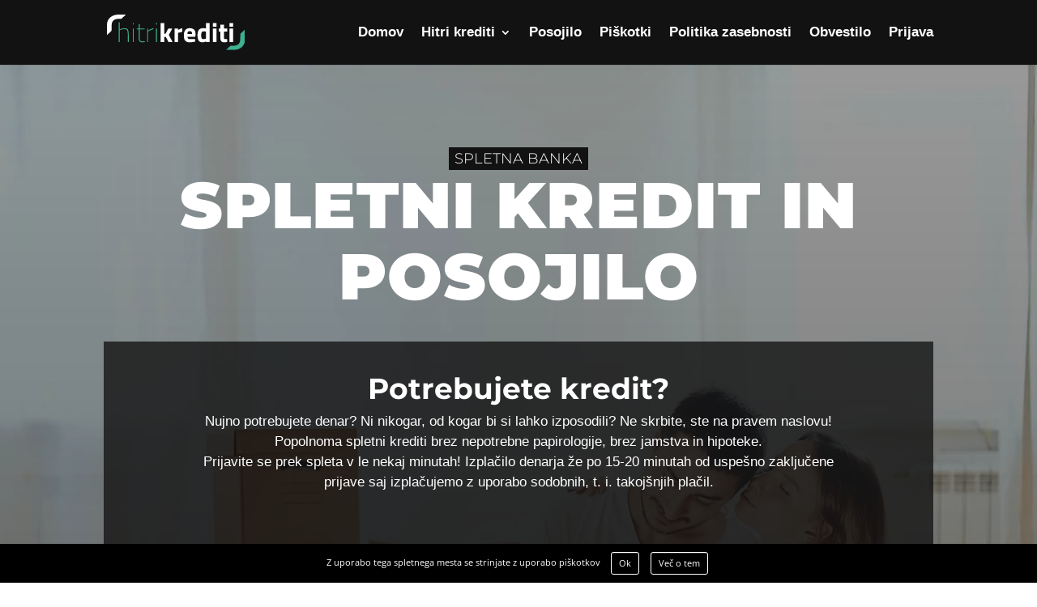

--- FILE ---
content_type: text/css
request_url: https://hitrikrediti.si/wp-content/et-cache/983/et-divi-dynamic-983-late.css?ver=1765183025
body_size: -80
content:
@font-face{font-family:ETmodules;font-display:block;src:url(//hitrikrediti.si/wp-content/themes/Divi/core/admin/fonts/modules/all/modules.eot);src:url(//hitrikrediti.si/wp-content/themes/Divi/core/admin/fonts/modules/all/modules.eot?#iefix) format("embedded-opentype"),url(//hitrikrediti.si/wp-content/themes/Divi/core/admin/fonts/modules/all/modules.woff) format("woff"),url(//hitrikrediti.si/wp-content/themes/Divi/core/admin/fonts/modules/all/modules.ttf) format("truetype"),url(//hitrikrediti.si/wp-content/themes/Divi/core/admin/fonts/modules/all/modules.svg#ETmodules) format("svg");font-weight:400;font-style:normal}

--- FILE ---
content_type: text/css
request_url: https://hitrikrediti.si/wp-content/et-cache/983/et-core-unified-deferred-983.min.css?ver=1765183026
body_size: 1096
content:
div.et_pb_section.et_pb_section_0,div.et_pb_section.et_pb_section_1{background-image:linear-gradient(180deg,rgba(0,0,0,0.4) 0%,rgba(0,0,0,0.6) 100%),url(https://hitrikrediti.si/wp-content/uploads/2020/10/pozadina-2.jpg)!important}.et_pb_section_0.et_pb_section,.et_pb_section_1.et_pb_section{padding-top:6vw;padding-bottom:6vw}.et_pb_text_0 h1{font-family:'Montserrat',Helvetica,Arial,Lucida,sans-serif;font-weight:900;font-size:80px;letter-spacing:1px;line-height:1.1em}.et_pb_text_0 h4{font-family:'Montserrat',Helvetica,Arial,Lucida,sans-serif;font-weight:300;text-transform:uppercase}.et_pb_row_1.et_pb_row{padding-top:0px!important;padding-bottom:0px!important;padding-top:0px;padding-bottom:0px}.et_pb_text_1.et_pb_text{color:#ffffff!important}.et_pb_text_1{line-height:1.5em;font-size:17px;line-height:1.5em;max-width:800px}.et_pb_text_1 h1,.et_pb_text_1 h2,.et_pb_text_1 h4,.et_pb_text_1 h5,.et_pb_text_1 h6{font-family:'Darker Grotesque',Helvetica,Arial,Lucida,sans-serif;font-weight:900;font-size:36px;color:#ddccb8!important}.et_pb_text_1 h3{font-family:'Montserrat',Helvetica,Arial,Lucida,sans-serif;font-weight:700;font-size:36px;color:#ffffff!important}.et_pb_divider_0{padding-top:15px}.et_pb_divider_0:before{width:auto;top:15px;right:0px;left:0px}.et_pb_section_2.et_pb_section{padding-top:16px;margin-top:15px}.et_pb_text_2{line-height:1.8em;font-size:15px;line-height:1.8em}.et_pb_text_2 h1{font-weight:700;font-size:35px}.et_pb_text_2 h2,.et_pb_text_2 h3{line-height:1.4em}.et_pb_text_2 h4{font-weight:700;text-transform:uppercase;font-size:17px;color:#1d48c0!important;letter-spacing:2px;line-height:1.6em}.et_pb_button_0_wrapper .et_pb_button_0,.et_pb_button_0_wrapper .et_pb_button_0:hover,.et_pb_button_1_wrapper .et_pb_button_1,.et_pb_button_1_wrapper .et_pb_button_1:hover{padding-top:15px!important;padding-right:40px!important;padding-bottom:15px!important;padding-left:40px!important}body #page-container .et_pb_section .et_pb_button_0,body #page-container .et_pb_section .et_pb_button_1{color:#000000!important;border-width:0px!important;border-color:#000000;border-radius:0px;letter-spacing:1px;font-size:15px;font-family:'Montserrat',Helvetica,Arial,Lucida,sans-serif!important;font-weight:700!important;text-transform:uppercase!important;background-color:#3fb08f}body #page-container .et_pb_section .et_pb_button_0:hover,body #page-container .et_pb_section .et_pb_button_1:hover{color:#ffffff!important;background-image:initial;background-color:#2f846b}body #page-container .et_pb_section .et_pb_button_0:hover:after,body #page-container .et_pb_section .et_pb_button_1:hover:after{margin-left:.3em;left:auto;margin-left:.3em;opacity:1}body #page-container .et_pb_section .et_pb_button_0:after,body #page-container .et_pb_section .et_pb_button_1:after{line-height:inherit;font-size:inherit!important;margin-left:-1em;left:auto;font-family:ETmodules!important;font-weight:400!important}.et_pb_button_0,.et_pb_button_1{transition:color 300ms ease 0ms,background-color 300ms ease 0ms}.et_pb_button_0,.et_pb_button_0:after,.et_pb_button_1,.et_pb_button_1:after{transition:all 300ms ease 0ms}.et_pb_section_3.et_pb_section{padding-top:40px;padding-right:0px;padding-bottom:15px;padding-left:0px}.et_pb_section_4.et_pb_section{padding-top:40px;padding-right:0px;padding-bottom:15px;padding-left:0px;background-color:#121212!important}.et_pb_text_3 h3{font-family:'Montserrat',Helvetica,Arial,Lucida,sans-serif;font-weight:700;text-transform:uppercase;font-size:43px;color:#ffffff!important;text-align:center}.et_pb_text_3{margin-bottom:30px!important}.et_pb_slide_0,.et_pb_slide_1,.et_pb_slide_2,.et_pb_slider .et_pb_slide_0,.et_pb_slider .et_pb_slide_1,.et_pb_slider .et_pb_slide_2{background-color:rgba(0,0,0,0)}.et_pb_slider_0.et_pb_slider .et_pb_slide_description .et_pb_slide_title{font-family:'Glegoo',Georgia,"Times New Roman",serif;font-weight:700;font-size:22px!important;line-height:2.4em;text-shadow:0em 0.1em 0.1em rgba(0,0,0,0)}.et_pb_slider_0.et_pb_slider{line-height:1.5em;overflow-x:hidden;overflow-y:hidden}.et_pb_slider_0.et_pb_slider .et_pb_slide_content{font-family:'Roboto Slab',Georgia,"Times New Roman",serif;font-size:18px!important;line-height:1.5em}.et_pb_slider_0 .et_pb_slide_description,.et_pb_slider_fullwidth_off.et_pb_slider_0 .et_pb_slide_description{padding-top:0px;padding-bottom:140px}body #page-container .et_pb_section .et_pb_slider_0.et_pb_slider .et_pb_more_button.et_pb_button{color:#ffffff!important;border-color:rgba(0,0,0,0);border-radius:0px;font-size:18px;font-family:'Roboto Slab',Georgia,"Times New Roman",serif!important;background-color:#171728}body #page-container .et_pb_section .et_pb_slider_0.et_pb_slider .et_pb_more_button.et_pb_button,body #page-container .et_pb_section .et_pb_slider_0.et_pb_slider .et_pb_more_button.et_pb_button:hover{padding:0.3em 1em!important}body #page-container .et_pb_section .et_pb_slider_0.et_pb_slider .et_pb_more_button.et_pb_button:before,body #page-container .et_pb_section .et_pb_slider_0.et_pb_slider .et_pb_more_button.et_pb_button:after{display:none!important}body #page-container .et_pb_section .et_pb_slider_0.et_pb_slider .et_pb_more_button.et_pb_button:hover{background-image:initial;background-color:#4f4fb8}.et_pb_slider_0.et_pb_slider .et_pb_more_button.et_pb_button{transition:background-color 300ms ease 0ms}.et_pb_column_1{background-color:rgba(18,18,18,0.78);padding-top:40px;padding-right:35px;padding-bottom:40px;padding-left:35px}.et_pb_slider .et_pb_slide_0.et_pb_slide .et_pb_slide_description .et_pb_slide_title,.et_pb_slider .et_pb_slide_1.et_pb_slide .et_pb_slide_description .et_pb_slide_title,.et_pb_slider .et_pb_slide_2.et_pb_slide .et_pb_slide_description .et_pb_slide_title{font-family:'Montserrat',Helvetica,Arial,Lucida,sans-serif!important;font-weight:300!important;font-style:italic!important;font-size:22px!important;line-height:1.8em!important}.et_pb_slider.et_pb_module .et_pb_slide_0.et_pb_slide .et_pb_slide_description .et_pb_slide_content,.et_pb_slider.et_pb_module .et_pb_slide_1.et_pb_slide .et_pb_slide_description .et_pb_slide_content,.et_pb_slider.et_pb_module .et_pb_slide_2.et_pb_slide .et_pb_slide_description .et_pb_slide_content{font-weight:700!important;color:#8cd0bc!important}.et_pb_text_1.et_pb_module{margin-left:auto!important;margin-right:auto!important}@media only screen and (max-width:980px){.et_pb_text_0 h1{font-size:10vw}.et_pb_text_1 h1,.et_pb_text_1 h2,.et_pb_text_1 h3,.et_pb_text_1 h4,.et_pb_text_1 h5,.et_pb_text_1 h6,.et_pb_text_2 h2,.et_pb_text_2 h3{font-size:30px}.et_pb_button_0_wrapper .et_pb_button_0,.et_pb_button_0_wrapper .et_pb_button_0:hover,.et_pb_button_1_wrapper .et_pb_button_1,.et_pb_button_1_wrapper .et_pb_button_1:hover{padding-top:12px!important;padding-right:25px!important;padding-bottom:12px!important;padding-left:35px!important}body #page-container .et_pb_section .et_pb_button_0,body #page-container .et_pb_section .et_pb_button_1{font-size:14px!important}body #page-container .et_pb_section .et_pb_button_0:after,body #page-container .et_pb_section .et_pb_button_1:after{line-height:inherit;font-size:inherit!important;margin-left:-1em;left:auto;display:inline-block;opacity:0;content:attr(data-icon);font-family:ETmodules!important;font-weight:400!important}body #page-container .et_pb_section .et_pb_button_0:before,body #page-container .et_pb_section .et_pb_button_1:before{display:none}body #page-container .et_pb_section .et_pb_button_0:hover:after,body #page-container .et_pb_section .et_pb_button_1:hover:after{margin-left:.3em;left:auto;margin-left:.3em;opacity:1}.et_pb_section_3.et_pb_section,.et_pb_section_4.et_pb_section{padding-top:30px;padding-bottom:30px}.et_pb_slider_0.et_pb_slider .et_pb_slides .et_pb_slide_description .et_pb_slide_title{font-size:18px!important}}@media only screen and (max-width:767px){.et_pb_text_0 h1{font-size:10vw}.et_pb_text_1 h1,.et_pb_text_1 h2,.et_pb_text_1 h3,.et_pb_text_1 h4,.et_pb_text_1 h5,.et_pb_text_1 h6{font-size:24px}.et_pb_text_2 h2,.et_pb_text_2 h3{font-size:22px}.et_pb_text_2 h4{font-size:14px}body #page-container .et_pb_section .et_pb_button_0:after,body #page-container .et_pb_section .et_pb_button_1:after{line-height:inherit;font-size:inherit!important;margin-left:-1em;left:auto;display:inline-block;opacity:0;content:attr(data-icon);font-family:ETmodules!important;font-weight:400!important}body #page-container .et_pb_section .et_pb_button_0:before,body #page-container .et_pb_section .et_pb_button_1:before{display:none}body #page-container .et_pb_section .et_pb_button_0:hover:after,body #page-container .et_pb_section .et_pb_button_1:hover:after{margin-left:.3em;left:auto;margin-left:.3em;opacity:1}.et_pb_section_3.et_pb_section,.et_pb_section_4.et_pb_section{padding-top:15px;padding-bottom:15px}.et_pb_slider_0.et_pb_slider .et_pb_slides .et_pb_slide_description .et_pb_slide_title{font-size:14px!important}.et_pb_column_1{padding-right:20px;padding-left:20px}}

--- FILE ---
content_type: text/css
request_url: https://hitrikrediti.si/wp-content/et-cache/983/et-divi-dynamic-983-late.css
body_size: -107
content:
@font-face{font-family:ETmodules;font-display:block;src:url(//hitrikrediti.si/wp-content/themes/Divi/core/admin/fonts/modules/all/modules.eot);src:url(//hitrikrediti.si/wp-content/themes/Divi/core/admin/fonts/modules/all/modules.eot?#iefix) format("embedded-opentype"),url(//hitrikrediti.si/wp-content/themes/Divi/core/admin/fonts/modules/all/modules.woff) format("woff"),url(//hitrikrediti.si/wp-content/themes/Divi/core/admin/fonts/modules/all/modules.ttf) format("truetype"),url(//hitrikrediti.si/wp-content/themes/Divi/core/admin/fonts/modules/all/modules.svg#ETmodules) format("svg");font-weight:400;font-style:normal}

--- FILE ---
content_type: image/svg+xml
request_url: https://hitrikrediti.si/wp-content/uploads/2020/10/hitrikrediti-01-4.svg
body_size: 1430
content:
<?xml version="1.0" encoding="utf-8"?>
<!-- Generator: Adobe Illustrator 24.0.2, SVG Export Plug-In . SVG Version: 6.00 Build 0)  -->
<svg version="1.1" id="Layer_1" xmlns="http://www.w3.org/2000/svg" xmlns:xlink="http://www.w3.org/1999/xlink" x="0px" y="0px"
	 viewBox="0 0 275 70" style="enable-background:new 0 0 275 70;" xml:space="preserve">
<style type="text/css">
	.st0{fill:#121212;}
	.st1{fill:#3FB08F;}
	.st2{fill:#395E7D;}
	.st3{fill:#FFFFFF;}
	.st4{fill:#BD513A;}
</style>
<path class="st1" d="M25.34,54.19h-1.87V15.17h1.87v13.9c3.13-1.39,6.36-2.08,9.67-2.08c3.31,0,5.54,0.9,6.68,2.7
	c1.14,1.8,1.71,5.34,1.71,10.61v13.9h-1.87V40.4c0-4.7-0.43-7.83-1.28-9.38c-0.85-1.55-2.73-2.32-5.61-2.32
	c-1.43,0-2.91,0.18-4.46,0.53c-1.55,0.36-2.73,0.71-3.55,1.07l-1.28,0.53V54.19z"/>
<path class="st1" d="M51.59,19.71v-2.94h1.87v2.94H51.59z M51.59,54.19V27.46h1.87v26.72H51.59z"/>
<path class="st1" d="M75.05,29.17h-9.73v14c0,4.1,0.29,6.76,0.88,7.99c0.59,1.23,1.93,1.84,4.04,1.84l5.24-0.43l0.16,1.71
	c-2.35,0.29-4.15,0.43-5.4,0.43c-2.53,0-4.29-0.65-5.29-1.95c-1-1.3-1.5-3.82-1.5-7.56V29.17h-4.22v-1.71h4.22v-8.71h1.87v8.71h9.73
	V29.17z"/>
<path class="st1" d="M80.18,54.19V27.46h1.87v4.17c1.07-0.85,2.66-1.77,4.78-2.75c2.12-0.98,4.05-1.63,5.8-1.95v1.92
	c-1.57,0.32-3.23,0.86-5,1.6c-1.76,0.75-3.13,1.43-4.09,2.03l-1.5,0.91v20.79H80.18z"/>
<path class="st1" d="M97.71,19.71v-2.94h1.87v2.94H97.71z M97.71,54.19V27.46h1.87v26.72H97.71z"/>
<path class="st3" d="M114.28,54.19h-7.16V16.77h7.16v21.27l2.73-0.48l5.29-10.1h8.02l-6.95,12.67l7.32,14.06h-8.07l-5.4-10.42
	l-2.94,0.48V54.19z"/>
<path class="st3" d="M134.64,54.19V27.46h7.11v2.83c2.99-1.78,5.84-2.94,8.55-3.47v7.22c-2.89,0.61-5.36,1.23-7.43,1.87l-1.07,0.37
	v17.9H134.64z"/>
<path class="st3" d="M161.71,47.43c0.84,0.73,2.04,1.1,3.61,1.1c3.31,0,6.27-0.11,8.87-0.32l1.5-0.16l0.11,5.29
	c-4.1,1-7.8,1.5-11.12,1.5c-4.03,0-6.95-1.07-8.77-3.21c-1.82-2.14-2.73-5.61-2.73-10.42c0-9.58,3.94-14.38,11.81-14.38
	c7.77,0,11.65,4.03,11.65,12.08l-0.53,4.97H160.4C160.44,45.51,160.87,46.7,161.71,47.43z M169.59,38.42c0-2.14-0.34-3.63-1.02-4.46
	c-0.68-0.84-1.86-1.26-3.55-1.26c-1.69,0-2.89,0.44-3.58,1.31c-0.69,0.87-1.06,2.34-1.1,4.41H169.59z"/>
<path class="st3" d="M204.49,16.77v37.41h-7.11v-1.12c-2.49,1.18-4.65,1.76-6.47,1.76c-3.88,0-6.59-1.12-8.12-3.37
	c-1.53-2.25-2.3-5.8-2.3-10.66s0.92-8.41,2.75-10.64c1.83-2.23,4.6-3.34,8.31-3.34c1.14,0,2.73,0.18,4.76,0.54l1.02,0.21v-10.8
	H204.49z M196.58,47.77l0.75-0.16V33.56c-1.96-0.36-3.71-0.53-5.24-0.53c-2.89,0-4.33,2.56-4.33,7.7c0,2.78,0.32,4.76,0.96,5.93
	c0.64,1.18,1.7,1.76,3.18,1.76S194.95,48.2,196.58,47.77z"/>
<path class="st3" d="M211.12,24.04v-7.27h7.16v7.27H211.12z M211.12,54.19V27.46h7.16v26.72H211.12z"/>
<path class="st3" d="M239.71,33.56h-6.57v10.96c0,1.07,0.03,1.83,0.08,2.27c0.05,0.45,0.25,0.83,0.59,1.15
	c0.34,0.32,0.86,0.48,1.58,0.48l4.06-0.11l0.32,5.72c-2.39,0.53-4.2,0.8-5.45,0.8c-3.21,0-5.4-0.72-6.57-2.16
	c-1.18-1.44-1.76-4.11-1.76-7.99V33.56h-3.15v-6.09h3.15v-7.43h7.16v7.43h6.57V33.56z"/>
<path class="st3" d="M244.36,24.04v-7.27h7.16v7.27H244.36z M244.36,54.19V27.46h7.16v26.72H244.36z"/>
<path class="st3" d="M9.4,20.53c0.03-2.17,0.41-4.01,1.13-5.54c0.75-1.61,1.79-2.9,3.1-3.89c1.32-0.99,2.87-1.69,4.67-2.12
	c1.8-0.42,3.74-0.64,5.83-0.64h4.69L37.84,0H23.08c-3.05,0-5.97,0.44-8.75,1.33c-2.78,0.89-5.24,2.19-7.36,3.91
	c-2.13,1.72-3.82,3.85-5.07,6.38C0.63,14.16,0,17.09,0,20.41c0,0.04,0,0.08,0,0.11v0h0.02V40.5h0.01l9.03-8.38L9.4,20.53z"/>
<path class="st1" d="M265.6,49.47c-0.03,2.17-0.41,4.01-1.13,5.54c-0.75,1.61-1.79,2.9-3.1,3.89c-1.32,0.99-2.87,1.69-4.67,2.12
	c-1.8,0.42-3.74,0.64-5.83,0.64h-4.69L237.16,70h14.77c3.05,0,5.97-0.44,8.75-1.33c2.78-0.89,5.24-2.19,7.36-3.91
	c2.13-1.72,3.82-3.85,5.07-6.38c1.26-2.53,1.89-5.46,1.89-8.79c0-0.04,0-0.08,0-0.11v0h-0.02V29.5h-0.01l-9.03,8.38L265.6,49.47z"/>
</svg>


--- FILE ---
content_type: image/svg+xml
request_url: https://hitrikrediti.si/wp-content/uploads/2020/10/hitrikrediti-01-4.svg
body_size: 1437
content:
<?xml version="1.0" encoding="utf-8"?>
<!-- Generator: Adobe Illustrator 24.0.2, SVG Export Plug-In . SVG Version: 6.00 Build 0)  -->
<svg version="1.1" id="Layer_1" xmlns="http://www.w3.org/2000/svg" xmlns:xlink="http://www.w3.org/1999/xlink" x="0px" y="0px"
	 viewBox="0 0 275 70" style="enable-background:new 0 0 275 70;" xml:space="preserve">
<style type="text/css">
	.st0{fill:#121212;}
	.st1{fill:#3FB08F;}
	.st2{fill:#395E7D;}
	.st3{fill:#FFFFFF;}
	.st4{fill:#BD513A;}
</style>
<path class="st1" d="M25.34,54.19h-1.87V15.17h1.87v13.9c3.13-1.39,6.36-2.08,9.67-2.08c3.31,0,5.54,0.9,6.68,2.7
	c1.14,1.8,1.71,5.34,1.71,10.61v13.9h-1.87V40.4c0-4.7-0.43-7.83-1.28-9.38c-0.85-1.55-2.73-2.32-5.61-2.32
	c-1.43,0-2.91,0.18-4.46,0.53c-1.55,0.36-2.73,0.71-3.55,1.07l-1.28,0.53V54.19z"/>
<path class="st1" d="M51.59,19.71v-2.94h1.87v2.94H51.59z M51.59,54.19V27.46h1.87v26.72H51.59z"/>
<path class="st1" d="M75.05,29.17h-9.73v14c0,4.1,0.29,6.76,0.88,7.99c0.59,1.23,1.93,1.84,4.04,1.84l5.24-0.43l0.16,1.71
	c-2.35,0.29-4.15,0.43-5.4,0.43c-2.53,0-4.29-0.65-5.29-1.95c-1-1.3-1.5-3.82-1.5-7.56V29.17h-4.22v-1.71h4.22v-8.71h1.87v8.71h9.73
	V29.17z"/>
<path class="st1" d="M80.18,54.19V27.46h1.87v4.17c1.07-0.85,2.66-1.77,4.78-2.75c2.12-0.98,4.05-1.63,5.8-1.95v1.92
	c-1.57,0.32-3.23,0.86-5,1.6c-1.76,0.75-3.13,1.43-4.09,2.03l-1.5,0.91v20.79H80.18z"/>
<path class="st1" d="M97.71,19.71v-2.94h1.87v2.94H97.71z M97.71,54.19V27.46h1.87v26.72H97.71z"/>
<path class="st3" d="M114.28,54.19h-7.16V16.77h7.16v21.27l2.73-0.48l5.29-10.1h8.02l-6.95,12.67l7.32,14.06h-8.07l-5.4-10.42
	l-2.94,0.48V54.19z"/>
<path class="st3" d="M134.64,54.19V27.46h7.11v2.83c2.99-1.78,5.84-2.94,8.55-3.47v7.22c-2.89,0.61-5.36,1.23-7.43,1.87l-1.07,0.37
	v17.9H134.64z"/>
<path class="st3" d="M161.71,47.43c0.84,0.73,2.04,1.1,3.61,1.1c3.31,0,6.27-0.11,8.87-0.32l1.5-0.16l0.11,5.29
	c-4.1,1-7.8,1.5-11.12,1.5c-4.03,0-6.95-1.07-8.77-3.21c-1.82-2.14-2.73-5.61-2.73-10.42c0-9.58,3.94-14.38,11.81-14.38
	c7.77,0,11.65,4.03,11.65,12.08l-0.53,4.97H160.4C160.44,45.51,160.87,46.7,161.71,47.43z M169.59,38.42c0-2.14-0.34-3.63-1.02-4.46
	c-0.68-0.84-1.86-1.26-3.55-1.26c-1.69,0-2.89,0.44-3.58,1.31c-0.69,0.87-1.06,2.34-1.1,4.41H169.59z"/>
<path class="st3" d="M204.49,16.77v37.41h-7.11v-1.12c-2.49,1.18-4.65,1.76-6.47,1.76c-3.88,0-6.59-1.12-8.12-3.37
	c-1.53-2.25-2.3-5.8-2.3-10.66s0.92-8.41,2.75-10.64c1.83-2.23,4.6-3.34,8.31-3.34c1.14,0,2.73,0.18,4.76,0.54l1.02,0.21v-10.8
	H204.49z M196.58,47.77l0.75-0.16V33.56c-1.96-0.36-3.71-0.53-5.24-0.53c-2.89,0-4.33,2.56-4.33,7.7c0,2.78,0.32,4.76,0.96,5.93
	c0.64,1.18,1.7,1.76,3.18,1.76S194.95,48.2,196.58,47.77z"/>
<path class="st3" d="M211.12,24.04v-7.27h7.16v7.27H211.12z M211.12,54.19V27.46h7.16v26.72H211.12z"/>
<path class="st3" d="M239.71,33.56h-6.57v10.96c0,1.07,0.03,1.83,0.08,2.27c0.05,0.45,0.25,0.83,0.59,1.15
	c0.34,0.32,0.86,0.48,1.58,0.48l4.06-0.11l0.32,5.72c-2.39,0.53-4.2,0.8-5.45,0.8c-3.21,0-5.4-0.72-6.57-2.16
	c-1.18-1.44-1.76-4.11-1.76-7.99V33.56h-3.15v-6.09h3.15v-7.43h7.16v7.43h6.57V33.56z"/>
<path class="st3" d="M244.36,24.04v-7.27h7.16v7.27H244.36z M244.36,54.19V27.46h7.16v26.72H244.36z"/>
<path class="st3" d="M9.4,20.53c0.03-2.17,0.41-4.01,1.13-5.54c0.75-1.61,1.79-2.9,3.1-3.89c1.32-0.99,2.87-1.69,4.67-2.12
	c1.8-0.42,3.74-0.64,5.83-0.64h4.69L37.84,0H23.08c-3.05,0-5.97,0.44-8.75,1.33c-2.78,0.89-5.24,2.19-7.36,3.91
	c-2.13,1.72-3.82,3.85-5.07,6.38C0.63,14.16,0,17.09,0,20.41c0,0.04,0,0.08,0,0.11v0h0.02V40.5h0.01l9.03-8.38L9.4,20.53z"/>
<path class="st1" d="M265.6,49.47c-0.03,2.17-0.41,4.01-1.13,5.54c-0.75,1.61-1.79,2.9-3.1,3.89c-1.32,0.99-2.87,1.69-4.67,2.12
	c-1.8,0.42-3.74,0.64-5.83,0.64h-4.69L237.16,70h14.77c3.05,0,5.97-0.44,8.75-1.33c2.78-0.89,5.24-2.19,7.36-3.91
	c2.13-1.72,3.82-3.85,5.07-6.38c1.26-2.53,1.89-5.46,1.89-8.79c0-0.04,0-0.08,0-0.11v0h-0.02V29.5h-0.01l-9.03,8.38L265.6,49.47z"/>
</svg>


--- FILE ---
content_type: application/javascript
request_url: https://hitrikrediti.si/wp-content/plugins/krediti-si/res/app-main.js?v=1.1.12&ver=6.9
body_size: 79
content:
var invLoanAppMain = {

    init: function()
    {
        var $_GET_PARAMS = {};
        window.location.href.replace(/[?&]+([^=&]+)=([^&]*)/gi,function(a,name,value){$_GET_PARAMS[name]=value;});
        if(typeof($_GET_PARAMS["utm_source"]) != "undefined"){
            invLoanAppMain.storageSet("utm_source", $_GET_PARAMS["utm_source"]);
        }
    },

    getUtmSource: function()
    {
        var utmSource = invLoanAppMain.storageGet("utm_source");
        if(utmSource){
            return utmSource;
        }
        return null;
    },

    storageSet: function(key, value)
    {
        if (typeof(Storage) !== "undefined") {
            localStorage.setItem(key, JSON.stringify(value));
        }
    },

    storageGet: function(key)
    {
        if (typeof(Storage) !== "undefined") {
            var value = localStorage.getItem(key);
            if(value){
                return JSON.parse(value);
            }
        }
        return null;
    },



}